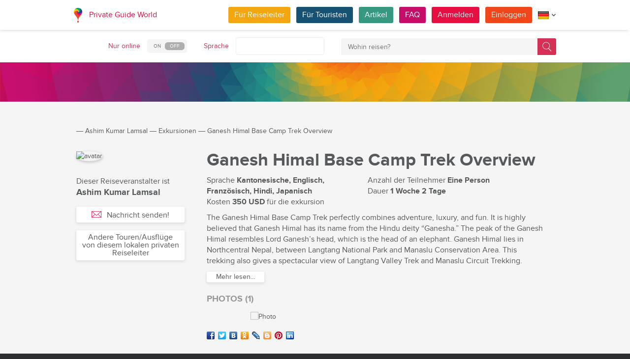

--- FILE ---
content_type: text/html; charset=utf-8
request_url: https://pg.world/ger/user/public_tours/view?id=65b207180797ca794c0ad9e3
body_size: 16648
content:

    <!DOCTYPE html>
<html lang="de" dir="ltr">
    <head>
        <meta charset="utf-8" />
        <meta http-equiv="Content-Type" content="text/html; charset=utf-8" />
        <meta http-equiv="X-UA-Compatible" content="IE=edge" />
        <title>Tour «Ganesh Himal Base Camp Trek Overview» von Ashim Kumar Lamsal in Nepal, Bhutan | PG World</title>
        <meta name="description" content="Entdecken Sie alle Details zur Tour «Ganesh Himal Base Camp Trek Overview» von Ashim Kumar Lamsal in Nepal, Bhutan. Lesen Sie die Beschreibung, sehen Sie sich die Fotos an, fügen Sie diese zu Ihren Favoriten hinzu und kontaktieren Sie den Reiseleiter direkt, wenn Sie bei PG World registriert sind." />
		
		
        
		<link rel="alternate" hreflang="en" href="https://pg.world/user/public_tours/view?id=65b207180797ca794c0ad9e3" />
		<link rel="alternate" hreflang="fr" href="https://pg.world/fre/user/public_tours/view?id=65b207180797ca794c0ad9e3" />
		<link rel="alternate" hreflang="it" href="https://pg.world/ita/user/public_tours/view?id=65b207180797ca794c0ad9e3" />
		<link rel="alternate" hreflang="es" href="https://pg.world/spa/user/public_tours/view?id=65b207180797ca794c0ad9e3" />
		<link rel="alternate" hreflang="ru" href="https://pg.world/rus/user/public_tours/view?id=65b207180797ca794c0ad9e3" />
		         
                 
		<meta http-equiv="Cache-Control" content="public" />
        <meta name="viewport" content="width=device-width, initial-scale=1">
		<meta name="google-play-app" content="app-id=world.pg.android">
        <meta http-equiv="cleartype" content="on" />
		<meta name="format-detection" content="telephone=no" />
        <link rel="apple-touch-icon" sizes="57x57" href="/i/image/site/favicon/apple-touch-icon-57x57.png">
        <link rel="apple-touch-icon" sizes="60x60" href="/i/image/site/favicon/apple-touch-icon-60x60.png">
        <link rel="apple-touch-icon" sizes="72x72" href="/i/image/site/favicon/apple-touch-icon-72x72.png">
        <link rel="apple-touch-icon" sizes="76x76" href="/i/image/site/favicon/apple-touch-icon-76x76.png">
        <link rel="apple-touch-icon" sizes="114x114" href="/i/image/site/favicon/apple-touch-icon-114x114.png">
        <link rel="apple-touch-icon" sizes="120x120" href="/i/image/site/favicon/apple-touch-icon-120x120.png">
        <link rel="apple-touch-icon" sizes="144x144" href="/i/image/site/favicon/apple-touch-icon-144x144.png">
        <link rel="apple-touch-icon" sizes="152x152" href="/i/image/site/favicon/apple-touch-icon-152x152.png">
        <link rel="apple-touch-icon" sizes="180x180" href="/i/image/site/favicon/apple-touch-icon-180x180.png">
        <link rel="icon" type="image/png" href="/i/image/site/favicon/favicon-32x32.png" sizes="32x32">
        <link rel="icon" type="image/png" href="/i/image/site/favicon/android-chrome-192x192.png" sizes="192x192">
        <link rel="icon" type="image/png" href="/i/image/site/favicon/favicon-96x96.png" sizes="96x96">
        <link rel="icon" type="image/png" href="/i/image/site/favicon/favicon-16x16.png" sizes="16x16">
        <link rel="manifest" href="/i/image/site/favicon/manifest.json">
        <link rel="shortcut icon" href="/i/image/site/favicon/favicon.ico">
        <meta name="msapplication-TileColor" content="#e70f42">
        <meta name="msapplication-TileImage" content="/i/image/site/favicon/mstile-144x144.png">
        <meta name="msapplication-config" content="/i/image/site/favicon/browserconfig.xml">
        <meta name="theme-color" content="#ffffff">

        <link rel="stylesheet" type="text/css" href="/i/css/site/animate.css" />
        <link rel="stylesheet" type="text/css" href="/i/css/site/modal.css" />
        <link rel="stylesheet" type="text/css" href="/i/css/site/modaluser.css?v=1.3">
        <link rel="stylesheet" type="text/css" href="/i/css/site/webui-popover.min.css" />
        <link rel="stylesheet" type="text/css" href="/i/css/site/select2.min.css" />
        <link rel="stylesheet" type="text/css" href="/i/css/site/toggles.css" />
        <link rel="stylesheet" type="text/css" href="/i/css/site/fileinput.css" />
        <link rel="stylesheet" type="text/css" href="/i/css/site/owl.carousel.css?v=1.0" />
        <link rel="stylesheet" type="text/css" href="/i/css/site/owl.theme.css" />
        <link rel="stylesheet" type="text/css" href="/i/css/site/baguetteBox.css" />
        <link rel="stylesheet" type="text/css" href="/i/css/site/menu.css" />
        <link rel="stylesheet" type="text/css" href="/i/css/site/notification-default.css?v=1.5" />
        <link rel="stylesheet" type="text/css" href="/i/css/site/notification-style-bar.css?v=1.1" />
        <link rel="stylesheet" type="text/css" href="/i/css/site/jcrop-style.css?v=1.11" />
        <link rel="stylesheet" type="text/css" href="/i/css/site/jquery.Jcrop.css" />
        <link rel="stylesheet" type="text/css" href="/i/css/site/grid.css?v=1.0" />
        <link rel="stylesheet" type="text/css" href="/i/css/site/core.css?v=1.6" />
        <link rel="stylesheet" type="text/css" href="/i/css/site/style.css?v=14.1" />
        <link rel="stylesheet" type="text/css" href="/i/css/_dev/angular.css" />
        <link rel="stylesheet" type="text/css" href="/i/css/angular-my.css" />
        <link rel="stylesheet" type="text/css" href="/i/css/user-profile-cart.css?v=1.2" />
		<link rel="stylesheet" type="text/css" href="/i/css/site/amigo.sorter.css?v=1.0" />
		
		<!-- HTML5 Shim and Respond.js IE8 support of HTML5 elements and media queries -->
        <!-- WARNING: Respond.js doesn't work if you view the page via file:// -->
        <!--[if lt IE 8]>
        <script type="text/javascript" src="/i/js/site/respond.js"></script>
        <script type="text/javascript" src="/i/js/site/respond.js"></script>
        <![endif]-->
        
        <meta name="yandex-verification" content="6fc9a5d73815ae4" />
        <meta name="p:domain_verify" content="812c141a9b597c172b363bfeda6f9d49"/>
        <meta name="tp-claim" content="13d56722983295">


<!-- Facebook Pixel Code -->
<script>
!function(f,b,e,v,n,t,s){if(f.fbq)return;n=f.fbq=function(){n.callMethod?
n.callMethod.apply(n,arguments):n.queue.push(arguments)};if(!f._fbq)f._fbq=n;
n.push=n;n.loaded=!0;n.version='2.0';n.queue=[];t=b.createElement(e);t.async=!0;
t.src=v;s=b.getElementsByTagName(e)[0];s.parentNode.insertBefore(t,s)}(window,
document,'script','https://connect.facebook.net/en_US/fbevents.js');

fbq('init', '1793419437610175');
fbq('track', "PageView");</script>
<noscript><img height="1" width="1" style="display:none"
src="https://www.facebook.com/tr?id=1793419437610175&ev=PageView&noscript=1"
/></noscript>
<!-- End Facebook Pixel Code -->

<!-- Metrika counter -->
<script type="text/javascript">
    (function (d, w, c) {
        (w[c] = w[c] || []).push(function() {
            try {
                w.yaCounter36135060 = new Ya.Metrika({
                    id:36135060,
                    clickmap:true,
                    trackLinks:true,
                    accurateTrackBounce:true,
                    webvisor:true
                });
            } catch(e) { }
        });

        var n = d.getElementsByTagName("script")[0],
            s = d.createElement("script"),
            f = function () { n.parentNode.insertBefore(s, n); };
        s.type = "text/javascript";
        s.async = true;
        s.src = "https://mc.yandex.ru/metrika/watch.js";

        if (w.opera == "[object Opera]") {
            d.addEventListener("DOMContentLoaded", f, false);
        } else { f(); }
    })(document, window, "yandex_metrika_callbacks");
</script>
<noscript><div style="display:none"><img style="display:none" src="https://mc.yandex.ru/watch/36135060" style="position:absolute; left:-9999px;" alt="" /></div></noscript>
<!-- /Metrika counter -->

<!-- Global site tag (gtag.js) - Google Analytics -->
<script async src="https://www.googletagmanager.com/gtag/js?id=G-3WK2FBF6F7"></script>
<script>
  window.dataLayer = window.dataLayer || [];
  function gtag(){dataLayer.push(arguments);}
  gtag('js', new Date());
  gtag('config', 'G-3WK2FBF6F7');
</script>

		<meta name="google-site-verification" content="wqGfSjmHSs3lXEI27GsrhFZ0FZGbhCa8ZOoCHcVKZzA" />
		<meta name="p:domain_verify" content="53125ae66933ef0e00403f8d56e22e9b"/>
        <meta name="p:domain_verify" content="812c141a9b597c172b363bfeda6f9d49"/>
	</head>
    <body class="">
		<noscript><iframe src="https://www.googletagmanager.com/ns.html?id=GTM-NFJBPG6" height="0" width="0" style="display:none;visibility:hidden"></iframe></noscript>
		<noscript><div id="noscript" >For full functionality of this site you need to enable JavaScript.</div></noscript>
		<!--[if IE 8]><div id="IE8_not_supported" >Your browser is not supported anymore. <a href="https://myaccount.google.com/not-supported?pli=1" target="_blank">Please update to a more recent one.</a></div><![endif]-->
		<div id="_smartbanner"></div>
		
    <div class="page-wrap">
       
    <header>
		
	<div class="header">
		<div class="inner">
			<div class="logo">
									<a class="" href="https://pg.world/ger/"><img src="https://pg.world/i/image/site/logo-new.png" alt="Private Guide World"></a>
								<a class="" href="https://pg.world/ger/">Private Guide World</a>
			</div><div class="menu">
				<ul>
										<li><a style="background:#f4a610" class="btn" href="https://pg.world/ger/for_guides">Für Reiseleiter</a></li>
															<li><a style="background:#175274" class="btn" href="https://pg.world/ger/for_tourists">Für Touristen</a></li>
										<li><a style="background:#36987f" class="btn" href="https://pg.world/ger/articles">Artikel</a></li>
					<li><a style="background:#c80c6a" class="btn" href="https://pg.world/ger/faq">FAQ</a></li>
									<li class="signlog-head-js short"><span class="cd-signup btn" onclick="yaCounter36135060.reachGoal('CLICK_REG_LINK');gtag('send', 'event', 'regform', 'call','main');">Anmelden</span></li>
					<li class="signlog-head-js short"><span style="background:#f1461a" class="cd-signin btn">Einloggen</span></li>
									<li style="margin-top:4px;margin-bottom:4px;">
						<a href="#" class="popup_btn no-js" title="Sprache"><img alt="" src="/i/image/site/flags/ger24x24a.png"><span class="description">Sprache</span><span class="arrow"></span></a>
						<ul class="popup_content right">
															<li class="list-group-item"><a href="https://pg.world/user/public_tours/view?id=65b207180797ca794c0ad9e3" prop-lang="eng" class="flags-list-popoverlink"><img alt="eng" src="/i/image/site/flags/eng16x16.png"><span>English</span></a></li>
															<li class="list-group-item"><a href="https://pg.world/ger/user/public_tours/view?id=65b207180797ca794c0ad9e3" prop-lang="ger" class="flags-list-popoverlink"><img alt="ger" src="/i/image/site/flags/ger16x16.png"><span>Deutsch</span></a></li>
															<li class="list-group-item"><a href="https://pg.world/fre/user/public_tours/view?id=65b207180797ca794c0ad9e3" prop-lang="fre" class="flags-list-popoverlink"><img alt="fre" src="/i/image/site/flags/fre16x16.png"><span>Français</span></a></li>
															<li class="list-group-item"><a href="https://pg.world/ita/user/public_tours/view?id=65b207180797ca794c0ad9e3" prop-lang="ita" class="flags-list-popoverlink"><img alt="ita" src="/i/image/site/flags/ita16x16.png"><span>Italiano</span></a></li>
															<li class="list-group-item"><a href="https://pg.world/spa/user/public_tours/view?id=65b207180797ca794c0ad9e3" prop-lang="spa" class="flags-list-popoverlink"><img alt="spa" src="/i/image/site/flags/spa16x16.png"><span>Español</span></a></li>
															<li class="list-group-item"><a href="https://pg.world/rus/user/public_tours/view?id=65b207180797ca794c0ad9e3" prop-lang="rus" class="flags-list-popoverlink"><img alt="rus" src="/i/image/site/flags/rus16x16.png"><span>Русский</span></a></li>
													</ul>
					</li>
				</ul>
			</div>
		</div>
	</div>
		
<div class="header_search">
	<div class="inner">
		<form action="https://pg.world/ger/find_place" method="get" enctype="multipart/form-data" id="search-place-panel">
			<div class="header_search_box on_off_online">
				<div class="description">Nur online</div>
				<input id="search-online-only" class="search-online-only" type="checkbox" name="search_online_only"  />
				<label for="search-online-only"><span class="on">ON</span><span class="off">OFF</span></label>
			</div>
			<div class="header_search_box">
				<div class="description">Sprache</div>
				<div class="select_box">
					<select class="morelangpanelselect js-states form-control select2-hidden-accessible" name="search_langs[]" multiple="" tabindex="-1" aria-hidden="true" style="width: 100%;">
											<option value="aar" >Afar</option>
											<option value="abk" >Abchasisch</option>
											<option value="afr" >Afrikaans</option>
											<option value="aka" >Akan</option>
											<option value="alb" >Albanisch</option>
											<option value="amh" >Amharisch</option>
											<option value="ara" >Arabisch</option>
											<option value="arg" >Aragonesisch</option>
											<option value="arm" >Armenisch</option>
											<option value="asm" >Assamesisch</option>
											<option value="ava" >Avaric</option>
											<option value="ave" >Avestan</option>
											<option value="aym" >Aymara</option>
											<option value="aze" >Aserbaidschanisch</option>
											<option value="bak" >Baschkirisch</option>
											<option value="bam" >Bambara</option>
											<option value="baq" >Baskisch</option>
											<option value="bel" >Weißrussisch</option>
											<option value="bih" >Bihari</option>
											<option value="bis" >Bislama</option>
											<option value="bos" >Bosnisch</option>
											<option value="bre" >Bretonisch</option>
											<option value="bul" >Bulgarisch</option>
											<option value="bur" >Birmanisch</option>
											<option value="cat" >Katalanisch</option>
											<option value="cha" >Chamorro</option>
											<option value="che" >Tschetschenisch</option>
											<option value="chi" >Kantonesische</option>
											<option value="chv" >Tschuwaschisch</option>
											<option value="cor" >Kornisch</option>
											<option value="cos" >Korsisch</option>
											<option value="cre" >Cree</option>
											<option value="cze" >Tschechisch</option>
											<option value="dan" >Dänisch</option>
											<option value="div" >Divehi</option>
											<option value="dut" >Niederländisch</option>
											<option value="dzo" >Dzongkha</option>
											<option value="eng" >Englisch</option>
											<option value="epo" >Esperanto</option>
											<option value="est" >Estnisch</option>
											<option value="fao" >Färöisch</option>
											<option value="fij" >Fidschianisch</option>
											<option value="fin" >Finnisch</option>
											<option value="fre" >Französisch</option>
											<option value="fry" >Westfriesisch</option>
											<option value="ful" >Fula</option>
											<option value="geo" >Georgisch</option>
											<option value="ger" >Deutsch</option>
											<option value="gla" >Gälisch</option>
											<option value="gle" >Irisch</option>
											<option value="glg" >Galizisch</option>
											<option value="glv" >Manx</option>
											<option value="gre" >Griechisch</option>
											<option value="grn" >Guaraní</option>
											<option value="guj" >Gujarati</option>
											<option value="hat" >Haitianisch</option>
											<option value="hau" >Hausa</option>
											<option value="heb" >Hebräisch</option>
											<option value="her" >Herero</option>
											<option value="hin" >Hindi</option>
											<option value="hmo" >Hiri Motu</option>
											<option value="hrv" >Kroatisch</option>
											<option value="hun" >Ungarisch</option>
											<option value="ibo" >Igbo</option>
											<option value="ice" >Isländisch</option>
											<option value="iii" >Nuosu</option>
											<option value="iku" >Inuktitut</option>
											<option value="ind" >Indonesisch</option>
											<option value="ipk" >Inupiaq</option>
											<option value="ita" >Italienisch</option>
											<option value="jav" >Javanisch</option>
											<option value="jpn" >Japanisch</option>
											<option value="kal" >Kalaallisut</option>
											<option value="kan" >Kannada</option>
											<option value="kas" >Kaschmir</option>
											<option value="kau" >Kanuri</option>
											<option value="kaz" >Kasachisch</option>
											<option value="khm" >Khmer</option>
											<option value="kik" >Kikuyu</option>
											<option value="kin" >Kinyarwanda</option>
											<option value="kir" >Kirgisisch</option>
											<option value="kom" >Komi</option>
											<option value="kon" >Kongo</option>
											<option value="kor" >Koreanisch</option>
											<option value="kua" >Kwanyama</option>
											<option value="kur" >Kurdisch</option>
											<option value="lao" >Laotisch</option>
											<option value="lat" >Lateinisch</option>
											<option value="lav" >Lettisch</option>
											<option value="lim" >Limburgisch</option>
											<option value="lin" >Lingala</option>
											<option value="lit" >Litauisch</option>
											<option value="ltz" >Luxembourgish</option>
											<option value="lub" >Luba-Katanga</option>
											<option value="lug" >Ganda</option>
											<option value="mac" >Mazedonisch</option>
											<option value="mal" >Malayalam</option>
											<option value="mao" >Maorí</option>
											<option value="mar" >Marathi</option>
											<option value="may" >Malaiisch</option>
											<option value="mlg" >Madagassisch</option>
											<option value="mlt" >Maltesisch</option>
											<option value="mon" >Mongolisch</option>
											<option value="nau" >Nauru</option>
											<option value="nav" >Navajo</option>
											<option value="nbl" >Südliches Ndebele</option>
											<option value="nde" >Nördliches Ndebele</option>
											<option value="ndo" >Ndonga</option>
											<option value="nep" >Nepali</option>
											<option value="nno" >Norwegisches Nynorsk</option>
											<option value="nob" >Bokmål</option>
											<option value="nor" >Norwegisch</option>
											<option value="nya" >Chichewa</option>
											<option value="oci" >Okzitanisch</option>
											<option value="ori" >Oriya</option>
											<option value="orm" >Oromo</option>
											<option value="oss" >Ossetisch</option>
											<option value="pan" >Panjabi</option>
											<option value="per" >Persisch</option>
											<option value="pli" >Pāli</option>
											<option value="pol" >Polieren</option>
											<option value="por" >Portugiesisch</option>
											<option value="pus" >Pushto</option>
											<option value="que" >Quechua</option>
											<option value="roh" >Rätoromanisch</option>
											<option value="rum" >Rumänisch</option>
											<option value="run" >Kirundi</option>
											<option value="rus" >Russisch</option>
											<option value="sag" >Sango</option>
											<option value="san" >Sanskrit</option>
											<option value="sin" >Singhalesisch</option>
											<option value="slo" >Slowakisch</option>
											<option value="slv" >Slowenisch</option>
											<option value="sme" >Nordsamisch</option>
											<option value="smo" >Samoaner</option>
											<option value="sna" >Shona</option>
											<option value="snd" >Sindhi</option>
											<option value="som" >Somali</option>
											<option value="sot" >Süd-Sotho</option>
											<option value="spa" >Spanisch</option>
											<option value="srd" >Sardisch</option>
											<option value="srp" >Serbisch</option>
											<option value="ssw" >Swati</option>
											<option value="sun" >Sundanesisch</option>
											<option value="swa" >Suaheli</option>
											<option value="swe" >Schwedisch</option>
											<option value="tah" >Tahitianisch</option>
											<option value="tam" >Tamilisch</option>
											<option value="tat" >Tatarisch</option>
											<option value="tel" >Telugu</option>
											<option value="tet" >Tetum</option>
											<option value="tgk" >Tadschikisch</option>
											<option value="tgl" >Tagalog</option>
											<option value="tha" >Thailändisch</option>
											<option value="tib" >Tibetisch</option>
											<option value="tir" >Tigrinya</option>
											<option value="ton" >Tonga</option>
											<option value="tsn" >Tswana</option>
											<option value="tso" >Tsonga</option>
											<option value="tuk" >Turkmenisch</option>
											<option value="tur" >Türkisch</option>
											<option value="tuv" >Turkana</option>
											<option value="twi" >Twi</option>
											<option value="uig" >Uigur</option>
											<option value="ukr" >Ukrainisch</option>
											<option value="urd" >Urdu</option>
											<option value="uzb" >Usbekisch</option>
											<option value="ven" >Venda</option>
											<option value="vie" >Vietnamesisch</option>
											<option value="vol" >Volapük</option>
											<option value="wel" >Walisisch</option>
											<option value="wln" >Wallonisch</option>
											<option value="wol" >Wolof</option>
											<option value="xho" >Xhosa</option>
											<option value="yid" >Jiddisch</option>
											<option value="yor" >Yoruba</option>
											<option value="zha" >Zhuang</option>
											<option value="zul" >Zulu</option>
										</select>
				</div>
			</div>
			<div class="header_search_box search_word_box">
				<input id="head-mini-search-input-field" name="search_word" value="" autocomplete="off" role="textbox" aria-autocomplete="list" aria-haspopup="true" placeholder="Wohin reisen?" onfocus="this.placeholder = ''" onblur="this.placeholder = 'Wohin reisen?'" maxlength="50"><button id="select-langmorepanelremove-btn" title="Finden!"> </button>
			</div>
		</form>
	</div>
</div>    </header>
    <button class="menu-button" id="open-button" aria-label="Menu"></button>
    
       <div class="page-body">
                        <div class="head-pattern"></div>
                              <div class="wrap">
              <div class="redrow page">
                  
    <div id="main-breadcrumbs">
        <ol class="breadcrumb">
            <li>
                <a href="https://pg.world/ger/" aria-label="Private Guide"></a><span> &#8213; </span>
            </li>
            
                
                                    <li>
                        <a href="https://pg.world/ger/user?user_id=62e2b168f33243692170a154">Ashim Kumar Lamsal</a><span> &#8213; </span>
                    </li>
                
            
                
                                    <li>
                        <a href="https://pg.world/ger/user/public_tours?user_id=62e2b168f33243692170a154">Exkursionen</a><span> &#8213; </span>
                    </li>
                
            
                
                                    <li>
                        <span>Ganesh Himal Base Camp Trek Overview</span>
                    </li>
                
                    </ol>
    </div>
    <div style="clear: both"></div>
                  
    <div class="redgrid-set-3 sidebar-left waysidebar">
       <div class="photoblock waycart-guide-photo">
          <img alt="avatar" src="https://api.pg.world/ger/node_model_img?w=200&h=200&mode=fitout&zoom=1&file=c511099743a269d889d8df6b631c78cd.jpg" style="width: 200px; height: auto;">
       </div>
       <div class="waycart-guidedesc">
          <div class="waycart-guidedesc-tourti">
             Dieser Reiseveranstalter ist          </div>
          <div class="waycart-guidedesc-guidename">
             Ashim Kumar Lamsal          </div>
          <div class="waycart-guidedesc-online">
                       </div>
       </div>
       <div class="sidebar-btnblock">
                        <!-- Если гость -->
              			  <button onclick="$('.cd-signup').trigger('click'); $('.cb-tourist').trigger('click'); history.pushState('', '', '/ger/user/public_tours/view?id=65b207180797ca794c0ad9e3&m=1'); return false;" class="btn md-btn block-btn white-btn lite-btn btn-forbtniconsbm"><span class="icon forbtnicon sbm"></span>Nachricht senden!</button>
			  <a href="https://pg.world/ger/user/public_tours?user_id=62e2b168f33243692170a154" class="btn md-btn block-btn white-btn lite-btn">Andere Touren/Ausflüge von diesem lokalen privaten Reiseleiter</a>
                 </div>
    </div>
    <div class="redgrid-set-9 page-content">
       <div class="redgrid-set-12">
          <div class="guidecart-head">
            <h1 id="name_eng" class="guidecart-title bigtitle blackcolor about_lang_item active">Ganesh Himal Base Camp Trek Overview</h1>
              </div>
		            <div class="waycart-attr-block">
             <div class="redgrid-set-5 nopad waycart-attr">
                <div>Sprache <span>Kantonesische, Englisch, Französisch, Hindi, Japanisch</span></div>
                                    <div>Kosten    <span>350 USD</span> für die exkursion</div>
                             </div>
             <div class="redgrid-set-5 nopad waycart-attr">
                                    <div>Anzahl der Teilnehmer <span>Eine Person</span></div>
                                                    <div>Dauer <span>1 Woche 2 Tage</span></div>
                             </div>
          </div>
          

    <div id="desc_short_eng" class="waycart-desc about_lang_item active">
                           <p>The Ganesh Himal Base Camp Trek perfectly combines adventure, luxury, and fun. It is highly believed that Ganesh Himal has its name from the Hindu deity “Ganesha.” The peak of the Ganesh Himal resembles Lord Ganesh’s head, which is the head of an elephant. Ganesh Himal lies in Northcentral Nepal, between Langtang National Park and Manaslu Conservation Area. This trekking also gives a spectacular view of Langtang Valley Trek and Manaslu Circuit Trekking.</p>           <div id="read-more-desc_short_eng-text" class="hidden-text">
                            <p>It lies in Dhading, Gorkha, Rasuwa, and Nuwakot districts. The area of Ganesh Himal has a major population of Tamang, Gurung, and Ghale people. Ganesh Himal lies at 7,422 m (24,350ft). It is home to 4 other peaks over 7000m and 14 other peaks over 6000m. On the way to Ganesh Himal, you can see amazing views of terraced hills, huge forest, and Tamang culture. You will also witness diverse vegetation ranging from sub-tropical to alpine.</p><p>There are 526 species of plants and 300 species of birds and animals, including Gaur, musk deer, monkeys, and many unique or rare birds. Ganesh Himal is also home to 40 different types of orchids. The sights of rhododendron, lakes, and waterfalls add more beauty to the journey. There is a vibrant settlement of Tamang people. You can see their culture, lifestyle, and unique traditions. Even though Ganesh Himal is a very beautiful place, some rewardable places are Ganga Jamuna, twin waterfalls, kalo, Seto and Ganesh Kunda, hot springs and hot springs, and Tripurasundari temple.</p><p>If you are looking for the best trekking in Himalayas, Ganesh Himal Base Camp Trek is one of the best options that you can choose from.</p><p>Outline Itinerary</p><p>Day 1: Drive from Kathmandu to Balche which might take 6-7 hours’ drive</p><p>Day 2: Balche to Rupchet, lies at 3850, takes 6 hours of walk</p><p>Day 3: Trek from Rupchet to Chalish gaon, through Singla Pass, lies at 4050m, takes 6-7 hours of walk.</p><p>Day 4: Chalish gaon to Rachyat Gaon, lies at 1775m, takes 4-5 hours trek.</p><p>Day 5: Rachyat Gaon to Khading Gaon, at 2025m, takes 4-5 hours walk.</p><p>Day 6: Lapa Gaun to Ri gaon, lies at 1550m, takes 5 hours walk.</p><p>Day 7: Ri gaon to Phul Kharka, at 1210m, takes 5 hours walk.</p><p>Day 8: Phul Kharka to Jyamrung Durbar, at 1550m, takes 5-6 hours walk.</p><p>Day 9: Jyamrung Durbar to Dhading Besi and to Kathmandu, takes 3-4 hours driving</p>           </div>
           <div class="redrow readmore-btn-block">
              <div class="redgrid-set-12 nopad">
                 <button id="read-more-desc_short_eng" class="btn sm-btn white-btn showmore-btn">Mehr lesen...</button>
              </div>
           </div>
            </div>
          
                        <h4 class="guidecart-smalltitle greycolor">PHOTOS (1)</h4>
              <div class="carousel-block">
                 <div class="baguetteBoxOne gallery">
                    <div id="owl-gallery" class="owl-carousel">
                                                  <div class="item bordered-image"><a href="https://api.pg.world/upl/node_files/04ed30e03d5ca6564d4a9c0d6a99cb90.jpg"><img src="https://api.pg.world/tmp/node_files/220_140_fitout/04ed30e03d5ca6564d4a9c0d6a99cb90.jpg" alt="Photo"></a></div>
                                           </div>
                 </div>
              </div>
          
		  <div class="tour" style="float:left"><ul class="social_shere_buttons">
		<li><a class="facebook" href="http://www.facebook.com/sharer.php?u=https://pg.world/ger/user/public_tours/view?id=65b207180797ca794c0ad9e3" target="_blank" style="background-position: 0px -68px"></a></li>
		<li><a class="twitter" href="https://twitter.com/share?url=https://pg.world/ger/user/public_tours/view?id=65b207180797ca794c0ad9e3&amp;text=Tour+%C2%ABGanesh+Himal+Base+Camp+Trek+Overview%C2%BB+von+Ashim+Kumar+Lamsal+in+Nepal%2C+Bhutan+%7C+PG+World&amp;hashtags=" target="_blank" style="background-position: 0px -51px"></a></li>
		<li><a class="vkontakte" href="http://vkontakte.ru/share.php?url=https://pg.world/ger/user/public_tours/view?id=65b207180797ca794c0ad9e3" target="_blank" style="background-position: 0px 0px"></a></li>
		<li><a class="odnoklassniki" href="http://www.odnoklassniki.ru/dk?st.cmd=addShare&st.s=1&st._surl=https://pg.world/ger/user/public_tours/view?id=65b207180797ca794c0ad9e3" target="_blank" style="background-position: 0px -170px"></a></li>
		<li><a class="livejournal" href="http://www.livejournal.com/update.bml?event=https://pg.world/ger/user/public_tours/view?id=65b207180797ca794c0ad9e3&subject=Tour+%C2%ABGanesh+Himal+Base+Camp+Trek+Overview%C2%BB+von+Ashim+Kumar+Lamsal+in+Nepal%2C+Bhutan+%7C+PG+World" target="_blank" style="background-position: 0px -34px"></a></li>
		<li><a class="blogger" href="https://www.blogger.com/blog-this.g?t&u=https://pg.world/ger/user/public_tours/view?id=65b207180797ca794c0ad9e3&n=Tour+%C2%ABGanesh+Himal+Base+Camp+Trek+Overview%C2%BB+von+Ashim+Kumar+Lamsal+in+Nepal%2C+Bhutan+%7C+PG+World" target="_blank" style="background-position: 0px -187px"></a></li>
		<li><a class="pinterest" href="https://pinterest.com/pin/create/bookmarklet/?url=https://pg.world/ger/user/public_tours/view?id=65b207180797ca794c0ad9e3&description=Tour+%C2%ABGanesh+Himal+Base+Camp+Trek+Overview%C2%BB+von+Ashim+Kumar+Lamsal+in+Nepal%2C+Bhutan+%7C+PG+World" target="_blank" style="background-position: 0px -477px"></a></li>
		<li><a class="linkedin" href="http://www.linkedin.com/shareArticle?mini=true&amp;url=https://pg.world/ger/user/public_tours/view?id=65b207180797ca794c0ad9e3" target="_blank" style="background-position: 0px -255px"></a></li>
	</ul></div>
       </div>
    </div>
              </div>
          </div>
       </div>
    </div>

    
        
						
	
	<div style="clear:both"></div>
	<footer>
		<div class="inner">
			<div class="justify">
				<div class="footer_block menu inline">
					<div class="menu_inner inline">
						<div class="logo">
							<a class="inline_m" href="https://pg.world/ger/"><img src="/i/image/site/logo-new.png" alt="Private Guide World" /></a>
							<a class="inline_m" href="https://pg.world/ger/">Private Guide World</a>
						</div>
						<div class="footer_menu">
							<ul>
															<li>&#9679;<a href="https://pg.world/ger/about_us">Über uns</a></li>
															<li>&#9679;<a href="https://pg.world/ger/faq">FAQ</a></li>
															<li>&#9679;<a href="https://pg.world/ger/articles">Artikel
</a></li>
															<li>&#9679;<a href="mailto:support@pg.world">Kontaktieren Sie uns (support@pg.world)
</a></li>
															<li>&#9679;<a href="https://pg.world/ger/terms_of_use">Nutzungsbedingungen</a></li>
															<li>&#9679;<a href="https://pg.world/ger/privacy_policy">Datenschutz-Bestimmungen</a></li>
														</ul>
						</div>
					</div>
					<div class="menu_inner inline">
						<div class="marketplace">
													<a href="https://play.google.com/store/apps/details?id=world.pg.android" target="_blank" title="Android application" class="google-market">
								<img src="/i/image/soc_set_icons/googleplay_ger.png" alt="Android application" />
							</a>
													<a href="https://itunes.apple.com/us/app/private-guide/id1145846483" target="_blank" title="iOS application" class="appstore">
								<img src="/i/image/soc_set_icons/appstore_ger.png" alt="iOS application" />
							</a>
												</div>
						<div class="soc_icons">
							<ul>
															<li>
									<a href="https://www.facebook.com/groups/1815485358739315/" target="_blank" title="Facebook">
										<img src="/i/image/soc_set_icons/facebook.png" alt="Facebook" />
									</a>
								</li>
															<li>
									<a href="https://vk.com/club133177251" target="_blank" title="Vkontakte">
										<img src="/i/image/soc_set_icons/vkontakte.png" alt="Vkontakte" />
									</a>
								</li>
															<li>
									<a href="https://www.linkedin.com/company/private-guide-world" target="_blank" title="Linkedin">
										<img src="/i/image/soc_set_icons/linkedin.png" alt="Linkedin" />
									</a>
								</li>
															<li>
									<a href="https://twitter.com/wwwpgworld" target="_blank" title="Twitter">
										<img src="/i/image/soc_set_icons/twitter.png" alt="Twitter" />
									</a>
								</li>
															<li>
									<a href="https://www.instagram.com/privateguideworld/" target="_blank" title="Instagram">
										<img src="/i/image/soc_set_icons/instagram.png" alt="Instagram" />
									</a>
								</li>
															<li>
									<a href="https://www.pinterest.com/private_guide/" target="_blank" title="Pinterest">
										<img src="/i/image/soc_set_icons/pinterest.png" alt="Pinterest" />
									</a>
								</li>
															<li>
									<a href="https://www.youtube.com/channel/UC77LG16jAtH5yUREiLlNHRg" target="_blank" title="YouTube">
										<img src="/i/image/soc_set_icons/youtube.png" alt="YouTube" />
									</a>
								</li>
															<li>
									<a href="https://www.tiktok.com/@privateguideworld" target="_blank" title="TikTok">
										<img src="/i/image/soc_set_icons/tiktok.png" alt="TikTok" />
									</a>
								</li>
														</ul>
						</div>
					</div>					
				</div>
				<div class="footer_block country inline">
					<div class="title">Länder</div>
					<ul>
																					<li class="show_on_mobile"><a href="https://pg.world/ger/countries/turkey/guides">Türkei - Türkiye</a></li>
																<li class="show_on_mobile"><a href="https://pg.world/ger/countries/benin/guides">Benin</a></li>
																<li class="show_on_mobile"><a href="https://pg.world/ger/countries/peru/guides">Peru</a></li>
																<li class="show_on_mobile"><a href="https://pg.world/ger/countries/bulgaria/guides">Bulgarien</a></li>
																<li class="show_on_mobile"><a href="https://pg.world/ger/countries/ukraine/guides">Ukraine</a></li>
																<li class="show_on_mobile"><a href="https://pg.world/ger/countries/martinique/guides">Martinique</a></li>
																<li class="show_on_mobile"><a href="https://pg.world/ger/countries/japan/guides">Japan</a></li>
																<li class="show_on_mobile"><a href="https://pg.world/ger/countries/palestine/guides">Palestina</a></li>
																<li><a href="https://pg.world/ger/countries/germany/guides">Deutschland</a></li>
																<li><a href="https://pg.world/ger/countries/kuwait/guides">Kuwait</a></li>
																<li><a href="https://pg.world/ger/countries/australia/guides">Australien</a></li>
																<li><a href="https://pg.world/ger/countries/nigeria/guides">Nigeria</a></li>
																<li><a href="https://pg.world/ger/countries/slovenia/guides">Slowenien</a></li>
																<li><a href="https://pg.world/ger/countries/montenegro/guides">Montenegro</a></li>
											<li class="show_on_mobile all"><a href="https://pg.world/ger/countries">Zeige alles...</a></li>
					</ul>
				</div>
				<div class="footer_block city inline">
					<div class="title">Städte </div>
					<ul>
																					<li class="show_on_mobile"><a href="https://pg.world/ger/countries/bangladesh/chittagong/guides">Chittagong</a></li>
																<li class="show_on_mobile"><a href="https://pg.world/ger/countries/iraq/erbil/guides">Erbil</a></li>
																<li class="show_on_mobile"><a href="https://pg.world/ger/countries/switzerland/luzern/guides">Luzern</a></li>
																<li class="show_on_mobile"><a href="https://pg.world/ger/countries/ecuador/machala/guides">Machala</a></li>
																<li class="show_on_mobile"><a href="https://pg.world/ger/countries/greece/santorini_(island)/guides">Santorini (island)</a></li>
																<li class="show_on_mobile"><a href="https://pg.world/ger/countries/north_macedonia/ohrid/guides">Ohrid</a></li>
																<li class="show_on_mobile"><a href="https://pg.world/ger/countries/india/pune/guides">Pune</a></li>
																<li class="show_on_mobile"><a href="https://pg.world/ger/countries/kyrgyzstan/talas/guides">Talas</a></li>
																<li class="show_on_mobile"><a href="https://pg.world/ger/countries/malaysia/ipoh/guides">Ipoh</a></li>
																<li><a href="https://pg.world/ger/countries/israel/rehovot/guides">Rehovot</a></li>
																<li><a href="https://pg.world/ger/countries/israel/petah_tikva/guides">Petah Tikva</a></li>
																<li><a href="https://pg.world/ger/countries/cuba/guantanamo/guides">Guantánamo</a></li>
																<li><a href="https://pg.world/ger/countries/dominican_republic/santiago_de_los_caballeros/guides">Santiago de los Caballeros</a></li>
																<li><a href="https://pg.world/ger/countries/sweden/goteborg/guides">Göteborg</a></li>
																<li><a href="https://pg.world/ger/countries/ghana/cape_coast/guides">Cape Coast</a></li>
										</ul>
				</div>
				<div class="footer_block city inline">
					<div class="title">Artikel</div>
					<ul>
																					<li class="show_on_mobile"><a href="https://pg.world/ger/articles?scid=5758293149d86235758b4568">Weinverkostungstour</a></li>
																<li class="show_on_mobile"><a href="https://pg.world/ger/articles?scid=57dfcf0f49d862451f8b4567">Fototour</a></li>
																<li class="show_on_mobile"><a href="https://pg.world/ger/articles?scid=5758287349d862ed648b4567">Afrikanische Safari</a></li>
																<li class="show_on_mobile"><a href="https://pg.world/ger/articles?scid=5b39efbc49d8629e1c8b4567">Vogelbeobachtungstouren</a></li>
																<li class="show_on_mobile"><a href="https://pg.world/ger/articles?scid=575828df49d862826e8b4567">Besichtigungstouren und Ausflüge</a></li>
																<li class="show_on_mobile"><a href="https://pg.world/ger/articles?scid=64f6d228c745c4c4b32eea42">Tipps für Touristen</a></li>
																<li class="show_on_mobile"><a href="https://pg.world/ger/articles?scid=575828a449d862e6688b4568">Einkaufstour</a></li>
																<li class="show_on_mobile"><a href="https://pg.world/ger/articles?scid=5758285549d8620e608b4567">Bahnreise</a></li>
																<li class="show_on_mobile"><a href="https://pg.world/ger/articles?scid=658b47a71614c55250005172">Gestaltung unkonventioneller Ausflüge</a></li>
																<li><a href="https://pg.world/ger/articles?scid=5687d490c8e69a8d0e8b456d">Kinderführung</a></li>
											<li class="show_on_mobile all"><a href="https://pg.world/ger/articles">Zeige alles...</a></li>
					</ul>
				</div>
			</div>
			<div class="copyright">© 2014–2026 All rights reserved Private Guide World</div>
		</div>
	</footer>        
            
    <form class="md-modal md-effect-16" id="modal-from-tourist" method="post">
        <div class="md-content">
            <button class="md-close"></button>
            <div class="fieldset">
                <textarea type="text" id="sendmessage-fast-tourist" class="sendmessage-onmodal-textarea" name="text" required="true" placeholder="Lass uns einen Text schreiben..." onfocus="this.placeholder = ''" onblur="this.placeholder = 'Lass uns einen Text schreiben...'"></textarea>
            </div>
            <div class="redrow modal-btn-block">
                <div class="redgrid-set-6 nopad addcontact-on-modal-link">
                    
                    </div>
                <div class="redgrid-set-6 nopad">
                    <button class="btn block-btn modalbtn">Nachricht senden</button>
                </div>
            </div>
        </div>
    </form>
	
    	
	<div class="md-modal md-effect-16" id="modal-bulk-message-add">
       <form onsubmit="yaCounter36135060.reachGoal('SEND_MASS_MESSAGE');gtag('send', 'event', 'massMessage', 'sendMessage','main');" class="md-content js-edit-obj" method="post">
          <button class="md-close"></button>
          <div class="redgrid-set-12">
             <h5>Neue ALLGEMEINE ANFRAGE</h5>
             <p class="fieldset">	
                Bitte fügen Sie der Nachricht einen Text mit mindestens 200 Zeichen hinzu. Der Reiseleiter wird Ihnen per privater Nachricht antworten.             </p>
          </div>
		  		  <div>ALLGEMEINE ANFRAGE</div>
          <div class="fieldset">
		  			 <textarea type="text" id="newbulkmessagetextarea" class="sendmessage-onmodal-textarea" name="text" placeholder="Lass uns einen Text schreiben..." onfocus="this.placeholder = ''" onblur="this.placeholder = 'Lass uns einen Text schreiben...'"></textarea>
          </div>
          <div class="redrow modal-btn-block">
             <div class="redgrid-set-6 nopad addcontact-on-modal-link">
                
    
             </div>
             <div class="redgrid-set-6 nopad">
                <button class="btn block-btn modalbtn">ALLGEMEINE ANFRAGE senden!</button>
             </div>
          </div>
       </form>
    </div>
	    <!-- Modal's -->
    <div class="cd-user-modal">
       <!-- this is the entire modal form, including the background -->
       <div class="cd-user-modal-container">
          <!-- this is the container wrapper -->
          <div class="cd-user-modal-content">
             <div id="cd-login" class="modaluserlog">
                <!-- log in form -->
                <form class="cd-form" method="post">
                                     <div class="fieldset">
                      <label class="image-replace cd-email" for="signin-email">E-Mail</label>
                      <input class="full-width has-padding has-border" id="signin-email" type="text" name="email" placeholder="E-Mail" onfocus="this.placeholder = ''" onblur="this.placeholder = 'E-Mail'">
                      <span class="cd-error-message">Falsche E-Mail</span>
                   </div>
                   <div class="fieldset">
                      <label class="image-replace cd-password" for="signin-password">Passwort</label>
                      <input class="full-width has-padding has-border" id="signin-password" type="password" name="password" placeholder="Passwort" onfocus="this.placeholder = ''" onblur="this.placeholder = 'Passwort'">
                      <a href="#0" class="hide-password"><span class="showpass-eye-icon"></span></a>
                      <span class="cd-error-message">Falsches Passwort</span>
                   </div>
                   <div class="fieldset">
                      <input class="full-width" type="submit" value="Anmeldung">
                   </div>
                   <div class="cd-form-bottom-message"><a href="#0">Haben Sie Ihr Passwort vergessen?</a></div>
                </form>
             </div>
             <!-- cd-login -->
             <div id="cd-signup" class="modaluserlog">
                <!-- sign up form -->
                <form class="cd-form" method="post">
                   <div class="switchreg-gort-block switch">
                      <div class="switchreg-gort cb-tourist">
                         <div class="icon-whoreg"></div>
                         <span>Ich bin einen Tourist</span>
                      </div>
                      <div class="switchreg-gort cb-guide">
                         <div class="icon-whoreg"></div>
                         <span>Ich bin Reiseleiter</span>
                      </div>
                      <input class="signup-user-type" type="hidden" name="type" value="">

                      <div style="clear: both;"></div>
                      <div style="position: relative;">
                          <span class="cd-error-message">Bitte wählen Sie zuerst aus, wer Sie sind!</span>
                      </div>
                   </div>
                   <div class="fieldset">
                      <input class="full-width has-padding has-border" id="signup-username" type="text" name="first_name" placeholder="Vorname" onfocus="this.placeholder = ''" onblur="this.placeholder = 'Vorname'">
                      <span class="cd-error-message">Falscher Vorname!</span>
                   </div>
                   <div class="fieldset">
                      <input class="full-width has-padding has-border" id="signup-lastname" type="text" name="last_name" placeholder="Nachname" onfocus="this.placeholder = ''" onblur="this.placeholder = 'Nachname'">
                      <span class="cd-error-message">Falscher Nachname!</span>
                   </div>
                   <div class="fieldset">
                      <input class="full-width has-padding has-border" id="signup-email" type="text" name="email" placeholder="E-Mail" onfocus="this.placeholder = '';" onblur="this.placeholder = 'E-Mail'">
                      <span class="cd-error-message">Falsche Email</span>
                   </div>
                   <input type="text" name="fake_pwd" value="" style="display: none;">
                   <div class="fieldset">
                      <input class="full-width has-padding has-border" id="signup-password" type="password" name="password" placeholder="Passwort" onfocus="this.placeholder = '';" onblur="this.placeholder = 'Passwort'">
                      <a href="#0" class="hide-password"><span class="showpass-eye-icon"></span></a>
                      <span class="cd-error-message">Falsches Passwort!</span>
                   </div>
                   <!-- <div class="fieldset">
                      <div class="captcha-modal-block-block">
                         <input class="js-signup-captcha-id" type="hidden" name="captcha_id" value="">
                         <img alt="" class="js-signup-captcha-img" src="" style="cursor: pointer;" width="69" height="41" title="Captcha neu laden">
                      </div>
                      <div class="captcha-modal-input">
                         <input class="full-width has-padding has-border js-signup-captcha-val" type="text" name="captcha_val" placeholder="Bitte geben Sie den Captcha-Code ein" onfocus="this.placeholder = ''" onblur="this.placeholder = 'Bitte geben Sie den Captcha-Code ein'">
                         <span style="left: 87px;" class="cd-error-message">Ungültiges Captcha!</span>
                      </div>
                   </div> -->
				   <div class="fieldset">
                      <input id="terms_of_use_1" name="terms_of_use" type="checkbox" class="" value="1" />
					  <label class="terms_of_use_label" for="terms_of_use_1">I accept the <a target="_blank" href="https://pg.world/ger/terms_of_use">terms of use</a></label>
					  <span class="cd-error-message terms_of_use_error">You have to accept the Terms of Use!</span>
                   </div>
                   <div class="fieldset">
                      <input class="btn block-btn full-width has-padding" type="submit" value="Konto anlegen">
                   </div>
               				   <div class="fieldset">
                      <div class="modal-line-hr">oder</div>
                   </div>
                </form>
             </div>
             <!-- cd-signup -->
                      <div id="cd-reset-password" class="modaluserlog">
                <!-- reset password form -->
                <div class="cd-form-message">Passwort vergessen? Bitte geben Sie ihre E-Mail-Adresse ein. Sie erhalten einen Link, um ein neues Passwort zu erstellen! (Überprüfen Sie das SPAM-Kästchen für den Fall ...)</div>
                <form class="cd-form" method="post">
                   <div class="fieldset">
                      <label class="image-replace cd-email" for="reset-email">E-Mail</label>
                      <input class="full-width has-padding has-border" id="reset-email" type="text" name="email" placeholder="E-Mail" onfocus="this.placeholder = ''" onblur="this.placeholder = 'E-Mail'">
                      <span class="cd-error-message">Fehlermeldung hier!</span>
                   </div>
                   <div class="fieldset">
                      <div class="captcha-modal-block-block">
                         <input id="reset-password-captcha-id" type="hidden" name="captcha_id" value="">
                         <img alt="" id="reset-password-captcha-img" src="" style="cursor: pointer;" width="82" height="41" title="Captcha neu laden">
                      </div>
                      <div class="captcha-modal-input">
                         <input class="full-width has-padding has-border js-signup-captcha-val" type="text" name="captcha_val" title="Bitte geben Sie den Captcha-Code ein" placeholder="CAPTCHA Code" onfocus="this.placeholder = ''" onblur="this.placeholder = 'CAPTCHA Code'">
                         <span style="left: 87px;" class="cd-error-message">Ungültiges Captcha!</span>
                      </div>
                   </div>
                   <div class="fieldset">
                      <input class="full-width has-padding" type="submit" value="Passwort zurücksetzen">
                   </div>
                </form>
                <div class="cd-form-bottom-message backtologin"><a href="#0">Zurück zur Anmeldung</a></div>
             </div>
             <!-- cd-reset-password -->
             <a href="#0" class="cd-close-form">schließen</a>
             <ul class="cd-switcher">
                <li><a href="#0"><span class="cd-switcherspan-blocks">Sie haben bereits ein Konto?</span> Einloggen</a></li>
                <li><a href="#0"><span class="cd-switcherspan-blocks">Sie haben kein Konto?</span> Anmelden</a></li>
             </ul>
          </div>
       </div>
    </div>
	
        
    <script type="text/javascript">
    
        var LANG     = 'ger';
        var DEF_LANG = 'eng';

        $g_lang = { 'm_titlePostfix': ' :: Private Guide World', 'm_title': 'Tour «Ganesh Himal Base Camp Trek Overview» von Ashim Kumar Lamsal in Nepal, Bhutan | PG World', 'm_keyWords': '', 'm_metaTags': '', 'm_description': 'Entdecken Sie alle Details zur Tour «Ganesh Himal Base Camp Trek Overview» von Ashim Kumar Lamsal in Nepal, Bhutan. Lesen Sie die Beschreibung, sehen Sie sich die Fotos an, fügen Sie diese zu Ihren Favoriten hinzu und kontaktieren Sie den Reiseleiter direkt, wenn Sie bei PG World registriert sind.', 'upload_invalid_filetype': 'Ungültiger Dateityp', 'upload_invalid_filesize': 'Datei ist zu groß (max 15MB)', 'footer_menu_faq': 'FAQ', 'footer_menu_terms_of_use': 'Nutzungsbedingungen', 'footer_menu_articles': 'Artikel\n', 'footer_menu_about_us': 'Über uns', 'footer_menu_privacy_policy': 'Datenschutz-Bestimmungen', 'footer_menu_contact_us': 'Kontaktieren Sie uns (support@pg.world)\n', 'footer_link_contact_us': 'mailto:support@pg.world', 'footer_link_app_ios': 'http://www.apple.com/itunes/download/', 'footer_link_app_android': 'https://play.google.com/store', 'err_unknown_server_err': 'Unbekannter Serverfehler!', 'err_unknown_net_or_server_err': 'Unbekannter Netzwerk-oder Serverfehler!', 'err_code_is': 'Fehlercode ist', 'err_text_is': 'Fehler ist', 'err_unknown_check_inet': 'Unbekannter Fehler! Bitte überprüfe deine Internetverbindung!', 'err_text_msg_is_empty': 'Der Nachrichtentext ist leer!', 'err_text_msg_is_too_short': 'Nachrichtentext ist zu kurz!', 'err_text_msg_is_too_big': 'Der Nachrichtentext überschreitet das Limit!', 'msg_successfully_send': 'Die Nachricht wurde erfolgreich übermittelt!', 'bulk_msg_successfully_send': 'Die Allgemeine Anfrage wurde erfolgreich gesendet!', 'err_field_is_empty_or_bad': 'Das Feld ist leer oder ungültig', 'err_reg_is_success_but_msg_send_failed': 'Sie wurden erfolgreich registriert, aber die Nachricht wurde nicht gesendet.', 'err_login_is_success_but_msg_send_failed': 'Sie sind erfolgreich angemeldet, aber die Nachricht wurde nicht gesendet.', 'pwd_recovery_success_text': 'Anweisungen zur Passwortwiederherstellung wurden erfolgreich gesendet! Bitte überprüfen Sie Ihre E-Mails, einschließlich des SPAM-Ordners.', 'err_conn_need_reload_page': 'Verbindungsfehler. Bitte aktualisieren Sie diese Seite.', 'remove_chat_confirmation': 'Verbindungsfehler. Bitte aktualisieren Sie diese Seite.', 'confirm_hide_board_msg': 'Sind Sie sicher? Diese Nachrichten werden dauerhaft gelöscht!', 'confirm_hide_show_application': 'Sind Sie sicher? Diese Nachrichten werden dauerhaft gelöscht!', 'confirm_remove_application': 'Bist du dir sicher?', 'err_conn_failed_dashboard_need_reload': 'Ein Verbindungsfehler ist aufgetreten, und die allgemeinen Anfragen werden nicht korrekt geladen. Bitte aktualisieren Sie die Seite.', 'err_conn_failed_applications_need_reload': 'Ein Verbindungsfehler ist aufgetreten, und die Chats werden nicht korrekt geladen. Bitte aktualisieren Sie die Seite.', 'err_city_not_selected': 'Es wurde keine Stadt ausgewählt.', 'application_successfully_removed': 'Die Anwendung wurde erfolgreich entfernt!', 'btn_read_more_notg': 'Mehr lesen...', 'btn_read_less_notg': 'Weniger lesen', 'only_tourists_to_guides_notg': 'Nur Touristen dürfen Nachrichten an registrierte Reiseleiter senden', 'pwd_recovery_email_not_found': 'Die E-Mail wurde nicht gefunden!', 'select_a_language': 'Bitte wählen Sie eine Sprache.', 'select_country_calling_code': 'Bitte wählen Sie Ihr Land aus einem Dropdown-Menü. Die internationale Vorwahl wird hinzugefügt.', 'select_a_city': 'Bitte wählen Sie eine Stadt.', 'select_a_country': 'Bitte wählen Sie ein Land.', 'g_slots_buy_country_notg': 'Abonnement kaufen', 'g_slots_buy_renewal_notg': 'Verlängerung kaufen', 'g_slots_extend_country_notg': 'Abonnement verlängern', 'g_slots_buy_and_extend_notg': 'Kaufen und verlängern', 'g_slots_buy_renewal_and_extend_notg': 'Erneuerung kaufen und verlängern', 'month_1': 'Januar', 'month_2': 'Februar', 'month_3': 'März', 'month_4': 'April', 'month_5': 'Mai', 'month_6': 'Juni', 'month_7': 'Juli', 'month_8': 'August', 'month_9': 'September', 'month_10': 'Oktober', 'month_11': 'November', 'month_12': 'Dezember', 'node_mongo_bool_true': 'Ja', 'node_mongo_bool_false': 'Nein', 'node_mongo_date_format': 'TT.MM.JJ.', 'node_mongo_date_time_format': 'TT.MM.JJ. St. Min. Sek.', 'page@404': '404 Seite wurde nicht gefunden', 'page@404city': '404 Seite wurde nicht gefunden', 'page@articles': 'Artikel', 'page@countries': 'Alle Länder', 'page@countries/country': 'Über das Land', 'page@countries/country/guides': 'LänderStadtführer', 'page@countries/country/city/guides': 'StadtStadtführer', 'page@faq': 'Oft gestellte Fragen', 'page@faq/view': 'Oft gestellte Fragen Antworten', 'page@login_callback_facebook': 'Anmeldung  via Facebook', 'page@login_callback_twitter': 'Anmeldung  via Twitter', 'page@user': 'Ashim Kumar Lamsal', 'page@user/public_tours': 'Exkursionen', 'page@user/profile': 'Nutzerprofil', 'page@user/edit': 'Edit Profil', 'page@user/favorite_guides': 'Favorisierte Stadtführer', 'page@user/favorite_tours': 'Favorisierte Exkursionen', 'page@user/subscribes': 'Korb', 'page@user/order': 'Der Auftrag ist erfolgreich erstellt!', 'page@user/edit_tours': 'Meine Exkursionen', 'page@user/chats': 'Chats/Sprachnachrichten', 'page@for_guides': 'Für Stadtführer', 'page@for_tourists': 'Für Touristen', 'page@about_us': 'Über uns', 'page@privacy_policy': 'Datenschutzerklärung', 'page@terms_of_use': 'Nutzungsbedingungen', 'page@find_place': 'Suchen', 'page@login_callback_PG': 'Register via PG', 'page@country_slots_map': 'Jahresmitgliedschaft Kostenübersicht', 'page@user/payment': 'Payment', 'page@user/payment/paymaster_cancel': 'Credit Card', 'page@user/payment/paymaster_success': 'Credit Card', 'page@user/payment/bildpay_cancel': 'Credit Card', 'page@user/payment/bildpay_success': 'Credit Card', 'page@user/payment/paypal_cancel': 'PayPal', 'page@user/payment/paypal_success': 'PayPal', 'page@user/need_to_subscribe': 'You need to subscribe', 'page@user/you_need_to_subscribe': 'Sie müssen sich erst anmelden!', 'page@user/sort_tours': 'Exkursionen sortieren', 'page@user/settings': 'Profileinstellungen', 'page@user/change_password': 'Password recovery', 'online_notg': 'Online', 'offline_notg': 'Offline', 'user_menu_profile': 'Mein Profil', 'user_menu_edit': 'Mein Profil bearbeiten', 'user_menu_subscribes': '<span>Abo kaufen<span>', 'user_menu_tour_list': 'Meine Ausflüge', 'user_menu_favorite_tours': 'Lieblingsausflüge', 'user_menu_favorite_guides': 'Lieblingsreiseleiter', 'user_menu_log_out': 'Ausloggen', 'user_menu_chats': 'Chats', 'user_menu_chats_dashboard': 'Allgemeine Anfragen', 'user_menu_settings': 'Einstellungen', 'm_defTitle': '', 'the_tourleads_notg': 'Dieser Reiseveranstalter ist', 'send_message_notg': 'Nachricht senden', 'other_guides_tours_notg': 'Andere Touren/Ausflüge von diesem lokalen privaten Reiseleiter', 'added_to_favorite_tours_notg': 'Es wird zu MEINEN LIEBLINGS-Touren und -Ausflügen hinzugefügt', 'add_to_favorite_tours_notg': 'Zu MEINEN LIEBLINGS-Touren und -Ausflügen hinzufügen', 'other_my_excursions_notg': 'Mehr meiner Touren/Ausflüge...', 'edit_notg': 'Bearbeiten', 'language_notg': 'Sprache', 'price_notg': 'Kosten', 'capacity_notg': 'Anzahl der Teilnehmer', 'duration_notg': 'Dauer', 'read_more_notg': 'Mehr lesen...', 'previous_notg': 'Zurück', 'next_notg': 'Weiter', 'extention_is_on_moderation_notg': 'Die Tour/der Ausflug wird derzeit geprüft, Sie können jedoch weiterhin die Beschreibung verfassen und bis zu 10 hochwertige Fotos pro Tour/Ausflug hochladen.', 'for_excursion_notg': 'für die exkursion', 'page_description_notg': 'Entdecken Sie alle Details zur Tour «[[TOUR_NAME]]» von [[GUIDE_NAME]] in [[COUNTRIES]]. Lesen Sie die Beschreibung, sehen Sie sich die Fotos an, fügen Sie diese zu Ihren Favoriten hinzu und kontaktieren Sie den Reiseleiter direkt, wenn Sie bei PG World registriert sind.', 'page@user/public_tours/view': 'Ganesh Himal Base Camp Trek Overview', 'skip_to_main_content': 'Zum Hauptinhalt springen', 'private_guide_notg': 'Private Guide World', 'more_notg': 'Mehr...', 'sign_up_notg': 'Anmelden', 'log_in_notg': 'Einloggen', 'log_out_notg': 'Ausloggen', 'messages_notg': 'Mitteilungen', 'where_to_go_notg': 'Wohin reisen?', 'for_guides_notg': 'Für Reiseleiter', 'for_tourists_notg': 'Für Touristen', 'articles_notg': 'Artikel', 'faq_notg': 'FAQ', 'online_only_notg': 'Nur online', 'on_notg': 'ON', 'off_notg': 'OFF', 'search_notg': 'Finden!', 'contact_us_notg': 'Kontaktiere uns', 'terms_of_use_notg': 'terms of use', 'privacy_policy_notg': 'Datenschutz-Bestimmungen', 'title_countries_notg': 'Länder', 'show_all_notg': 'Zeige alles...', 'title_cities_notg': 'Städte ', 'title_articles_notg': 'Artikel', 'log_in_with_facebook_notg': 'Mit Facebook einloggen', 'log_in_with_twitter_notg': 'Melden Sie sich mit Twitter an', 'or_notg': 'oder', 'email_notg': 'E-Mail', 'wrong_email_notg': 'Falsche E-Mail', 'password_notg': 'Passwort', 'wrong_password_notg': 'Falsches Passwort', 'forgot_password_notg': 'Haben Sie Ihr Passwort vergessen?', 'im_a_tourist_notg': 'Ich bin einen Tourist', 'im_a_guide_notg': 'Ich bin Reiseleiter', 'choose_who_are_you_notg': 'Bitte wählen Sie zuerst aus, wer Sie sind!', 'incorrect_first_name_notg': 'Falscher Vorname!', 'incorrect_last_name_notg': 'Falscher Nachname!', 'incorrect_email_notg': 'Falsche Email', 'incorrect_password_notg': 'Falsches Passwort!', 'invalid_captcha_notg': 'Ungültiges Captcha!', 'sign_up_with_facebook_notg': 'Melde dich über Facebook an', 'sign_up_with_twitter_notg': 'Melden Sie sich bei Twitter an', 'lost_password_user_desc_notg': 'Passwort vergessen? Bitte geben Sie ihre E-Mail-Adresse ein. Sie erhalten einen Link, um ein neues Passwort zu erstellen! (Überprüfen Sie das SPAM-Kästchen für den Fall ...)', 'error_message_here_notg': 'Fehlermeldung hier!', 'back_to_login_notg': 'Zurück zur Anmeldung', 'close_notg': 'schließen', 'already_have_an_account_notg': 'Sie haben bereits ein Konto?', 'dont_have_an_account_notg': 'Sie haben kein Konto?', 'first_name_notg': 'Vorname', 'last_name_notg': 'Nachname', 'reload_captcha_notg': 'Captcha neu laden', 'enter_pictures_code_notg': 'Bitte geben Sie den Captcha-Code ein', 'login_notg': 'Anmeldung', 'create_account_notg': 'Konto anlegen', 'reset_password_notg': 'Passwort zurücksetzen', 'log_in_with_PG_notg': 'Melden Sie sich mit PGW an', 'sign_up_with_PG_notg': 'Melden Sie sich bei PGW an', 'i_accept_terms_notg': 'I accept the', 'you_accept_terms_notg': 'You have to accept the Terms of Use!', 'signup_social_media_notg': 'Sign up with social networks', 'lets_write_some_text_notg': 'Lass uns einen Text schreiben...', 'add_contact_notg': '+ Kontakte hinzufügen', 'bulk_message_add_title_notg': 'Neue ALLGEMEINE ANFRAGE', 'bulk_message_add_desc_notg': 'Bitte fügen Sie der Nachricht einen Text mit mindestens 200 Zeichen hinzu. Der Reiseleiter wird Ihnen per privater Nachricht antworten.', 'send_bulk_message_notg': 'ALLGEMEINE ANFRAGE senden!', 'language_bulk_notg': 'Sprache', 'incorrect_langs_num_notg': 'Bitte wählen Sie mindestens eine Sprache aus', 'message_bulk_notg': 'ALLGEMEINE ANFRAGE' };
    </script>

        <div class="md-overlay"></div>

        <script type="text/javascript" src="/i/js/site/modernizr.js"></script>
        <!-- jQuery -->
        <script src="https://ajax.googleapis.com/ajax/libs/jquery/1.11.1/jquery.min.js"></script>
        <!-- jQuery UI -->
        <script type="text/javascript" src="/i/js/site/jquery-ui.min.js?v=1.2"></script>
        <script type="text/javascript" src="/i/js/site/jquery.ui.widget.js"></script>
        <script type="text/javascript" src="/i/js/site/jquery.ui.position.js"></script>
        <script type="text/javascript" src="/i/js/site/jquery.ui.autocomplete.js"></script>
        <!-- Classie -->
        <script type="text/javascript" src="/i/js/site/classie.js"></script>
        <!-- Plugin JavaScript -->
        <script type="text/javascript" src="/i/js/site/webui-popover.min.js"></script> <!-- Popovers -->
        <script type="text/javascript" src="/i/js/site/toggles-min.js"></script> <!-- Toggles -->
        <script type="text/javascript" src="/i/js/site/toggles.js"></script> <!-- Toggles ini-->
        <script type="text/javascript" src="/i/js/site/jquery.tabslet.min.js"></script> <!-- Tabs -->
        <script type="text/javascript" src="/i/js/site/autoresize.textarea.js"></script> <!-- Autoresize textarea -->
        <script type="text/javascript" src="/i/js/site/owl.carousel.min.js"></script> <!-- Touch Carousel -->
        <script type="text/javascript" src="/i/js/site/baguetteBox.js?v=1.2"></script> <!-- Lightbox for photo -->
        <script type="text/javascript" src="/i/js/site/highlight.js"></script> <!-- Lightbox for photo dub -->
        <!--<script type="text/javascript" src="/i/js/site/menu.js?v=1.1"></script>--> <!-- Menu adaptive -->
        <script type="text/javascript" src="/i/js/site/notificationFx.js"></script> <!-- Notifications -->
        <script type="text/javascript" src="/i/js/site/select2.full.js?v=1.1"></script> <!-- Tags select -->
        <script type="text/javascript" src="/i/js/site/jquery.cropit.js"></script> <!-- Crop -->
        <script type="text/javascript" src="/i/js/site/clone-form-td-multiple.js?v=1.1"></script> <!-- clon -->
        <!--<script type="text/javascript" src="/i/js/site/jquery.Jcrop.js"></script>
        <script type="text/javascript" src="/i/js/site/jquery.SimpleCropper.js"></script>-->
        <script type="text/javascript" src="/i/js/site/wow.min.js"></script> <!-- Wow.js -->
        <script type="text/javascript" src="/i/js/site/jquery.inputmask.bundle.min.js?v=1.1"></script> <!-- input masks -->
        <!-- я до конца не уверен, но кажется это можно выпилить -->
        <script type="text/javascript" src="/i/js/site/masonry.pkgd.min.js"></script> <!-- Masonry -->
        <script type="text/javascript" src="/i/js/site/imagesloaded.js"></script> <!-- Imagesloaded -->
        <script type="text/javascript" src="/i/js/site/AnimOnScroll.js"></script> <!-- AnimOnScroll -->
        <!-- конец того, что можно выпилить -->
        <script type="text/javascript" src="/i/js/site/country-search-ini.js"></script> <!-- Country search ini -->
        <!--<script type="text/javascript" src="/i/js/site/data-search-c.js"></script>--> <!-- Database all countries with cities-->
        <script type="text/javascript" src="/i/js/site/data-search-cc.js?v=1.2"></script> <!-- Database all countries -->

        <script type="text/javascript" src="/i/js/site/jquery.validate.min.js"></script> <!-- Зачем использовать валидатор в ini.js но забыть его объявить? Руки оторвать. -->
        <!-- Modal JavaScript -->
        <script type="text/javascript" src="/i/js/site/signuplogin.modal.js?v=1.2"></script> <!-- Home modals -->
        <script type="text/javascript" src="/i/js/site/mini.js?v=1.4"></script> <!-- mini -->
        <script type="text/javascript" src="/i/js/site/ini.js?v=2.9"></script> <!-- Allini -->

        <script type="text/javascript" src="/i/js/_dev/jquery.form.js"></script>
        <script type="text/javascript" src="/i/js/main.js?v=1.2"></script>
        <script type="text/javascript" src="/i/js/modal_register.js?v=1.2"></script>
        <script type="text/javascript" src="/i/js/modal_login.js"></script>
        <script type="text/javascript" src="/i/js/modal_pwd_recovery.js?v=1.1"></script>
        <script type="text/javascript" src="/i/js/modal_send_msg.js?v=1.2"></script>
        <script type="text/javascript" src="/i/js/remove_validation_errors.js?v=1.1"></script>
        <!--<script type="text/javascript" src="/i/js/obj_edit.js?v=1.4"></script>-->
        <script type="text/javascript" src="/i/js/tour_make_public.js"></script>
        <script type="text/javascript" src="/i/js/tour_add_to_favorite.js?v=1.1"></script>
        <script type="text/javascript" src="/i/js/user_add_to_favorite.js?v=1.1"></script>
		<script type="text/javascript" src="/i/js/user_terms_of_use.js"></script>

		<script type="text/javascript" src="/i/js/site/modalEffects.js?v=1.0"></script>
		<script type="text/javascript" src="/i/js/modal_send_bulk_msg.js?v=1.3"></script>
		
		
<link rel="stylesheet" type="text/css" href="/i/css/site/jquery.smartbanner.css?v=4.9" />
<script type="text/javascript" src="/i/js/site/jquery.smartbanner.js?v=4.5"></script>
<script>
	$(document).ready(function(){
		$.smartbanner({ 
			daysHidden: "30", 
			daysReminder: "30", 
			title: "PRIVATE GUIDE WORLD",
			icon: "//lh3.googleusercontent.com/S3DqUW5FXCFNF6tt4UGnwZJxinutW_3F5Sf8YIv1kI_mGMuqCLwyL0De9xGJ9fzigiEG=w300",
			author: "Get access to all tour guides for FREE",
			button: "<i>Download on</i><br/> Google Play",
			price: "",
			appendToSelector: "#_smartbanner",
			onInstall: function() {
				yaCounter36135060.reachGoal('APP_DOWNLOAD_FROM_BANNER');
				gtag('send', 'event', 'appBanner', 'clickDownload','main');
			},
		});
	});
</script>		
		
	        </body>
</html>
